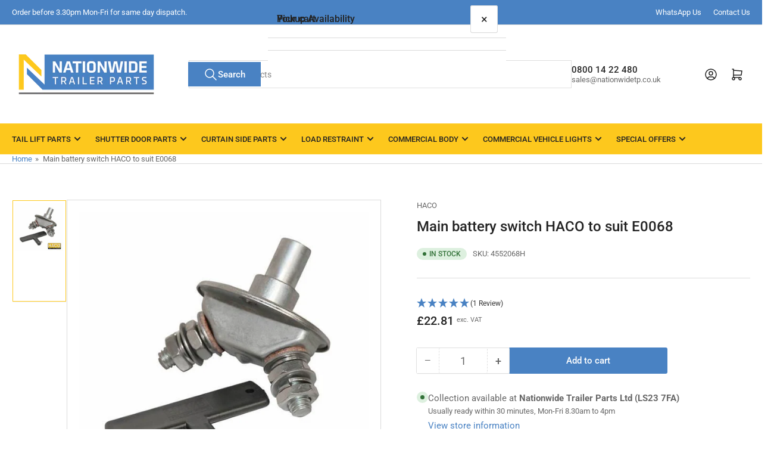

--- FILE ---
content_type: text/html; charset=utf-8
request_url: https://www.nationwide-trailer-parts.co.uk/variants/1202079489/?section_id=pickup-availability
body_size: 491
content:
<div id="shopify-section-pickup-availability" class="shopify-section">
<pickup-availability-preview class="pickup-availability-preview"><span class="status-dot status-dot-success"></span><div class="pickup-availability-info"><p class="pickup-availability-title">
          Collection available at <span class="pickup-availability-title-location">Nationwide Trailer Parts Ltd (LS23 7FA)</span>
        </p>
        <p class="pickup-availability-time">Usually ready within 30 minutes, Mon-Fri 8.30am to 4pm</p>
        <drawer-toggle for="PickupAvailabilityDrawer" tabindex="-1">
          <button
            id="ShowPickupAvailabilityDrawer"
            class="pickup-availability-button button-text-link"
            aria-haspopup="dialog"
          >View store information
</button>
        </drawer-toggle></div>
  </pickup-availability-preview>

  <pickup-availability-drawer
    id="PickupAvailabilityDrawer"
    role="dialog"
    aria-modal="true"
    aria-labelledby="PickupAvailabilityHeading"
    body-class="pickup-availability-drawer-open"
    data-event-prefix="pickup-availability-drawer"
  >
    <div class="pickup-availability-drawer drawer">
      <div class="drawer-inner">
        <div class="pickup-availability-drawer-header drawer-header" tabindex="-1">
          <h4 class="h5">Pickup Availability</h4>
          <drawer-toggle for="PickupAvailabilityDrawer" tabindex="-1">
            <button
              type="button"
              class="button button-tertiary button-drawer-header-dismiss pickup-availability-drawer-button"
              aria-label="Close"
            >
              &times;
            </button>
          </drawer-toggle>
        </div>

        <div class="drawer-content">
          <div class="drawer-content-inner">
            <h3 class="h5" id="PickupAvailabilityHeading">
              Main battery switch HACO to suit E0068
            </h3><ul
              class="pickup-availability-list list-unstyled"
              role="list"
              data-store-availability-drawer-content
            ><li class="pickup-availability-list-item"><span class="status-dot status-dot-success"></span><div class="pickup-availability-list-item-content">
                    <h3 class="pickup-availability-list-item-title">
                      Nationwide Trailer Parts Ltd
                    </h3>

                    <p class="pickup-availability-preview">Collection available,
                        usually ready within 30 minutes, mon-fri 8.30am to 4pm
</p><address class="pickup-availability-address">
                      <p>Unit 7 Ash Way<br>Thorp Arch Estate<br>Wetherby, LS23 7FA .<br>United Kingdom</p>
<p>+441977285660</p></address>
                  </div>
                </li></ul>
          </div>
        </div>
      </div>
    </div>
  </pickup-availability-drawer></div>

--- FILE ---
content_type: text/html; charset=UTF-8
request_url: https://api.reviews.io/json-ld/company/snippet?store=www.nationwide-trailer-parts.co.uk-0715&url=https://www.nationwide-trailer-parts.co.uk/products/4552068h
body_size: -27
content:
{

	"@context" : "http://schema.org",
	"@type" :"WebPage",
	"publisher": {
		"@type" : "Organization",
		"image" : "https://d19ayerf5ehaab.cloudfront.net/assets/store-514093/514093-logo-1667987664.png",
		"name" : "Nationwide Trailer Parts Limited"

					,"address":{
			"@type":"PostalAddress",
			"streetAddress":"Unit 7 Ash Way,\nThorp Arch Estate,\nWetherby",
			"addressLocality":"Leeds",
			"postalcode":"LS23 7FA"
		}
		
				,"telephone": "01977 285660"
			}

}


--- FILE ---
content_type: text/css
request_url: https://www.nationwide-trailer-parts.co.uk/cdn/shop/t/94/assets/component-header-mini-cart.css?v=57684006279200988451768934864
body_size: 42
content:
.mini-cart-wrap{z-index:1000;will-change:transform}.header-mini-cart-open .mini-cart-wrap,[dir=rtl] .header-mini-cart-open .mini-cart-wrap{transform:translate(0)}.mini-cart-wrap .form-status{padding:1rem 1.5rem}.mini-cart-content-notice{font-size:calc(var(--font-body-scale) * 1.4rem);position:-webkit-sticky;position:sticky;top:0;background:rgba(var(--color-background));padding:1rem 1.5rem;border-bottom:1px dashed rgba(var(--color-border));z-index:2}.mini-cart-content-notice>*{margin:0}.mini-cart-error:empty{display:none}.mini-cart-recap{display:flex;align-items:center;justify-content:space-between;font-weight:700;color:rgba(var(--color-foreground-alt));margin-bottom:1rem}.loading .mini-cart-recap{pointer-events:none;opacity:.2}.mini-cart-footer{position:relative}.mini-cart-footer>[class^=spinner]{position:absolute;top:1rem;left:calc(50% - 13px);display:none}.loading .mini-cart-footer>[class^=spinner]{display:block}.mini-cart-footer-actions{display:flex;grid-gap:1.5rem;justify-content:space-between}.mini-cart-footer-actions>*{width:50%;flex:auto}.mini-cart-footer-actions>.button{padding-left:1rem;padding-right:1rem;text-align:center}.loading .mini-cart-footer-actions{pointer-events:none;opacity:.2}.mini-cart-message-empty{position:relative;padding:3rem .5rem;text-align:center}.mini-cart-message-empty svg{width:48px;height:48px;color:rgba(var(--color-accent-1))}.mini-cart-item{margin-bottom:3.5rem;display:flex;align-items:flex-start;grid-gap:1.5rem}.mini-cart-item-image-wrap{box-shadow:inset 0 0 0 1px rgba(var(--color-border)),0 2px rgba(var(--color-box-shadow));background-color:rgba(var(--color-background));border-radius:var(--border-radius-base);position:relative;padding:.5rem;flex:none;width:64px}.mini-cart-item-image-wrap:empty{opacity:0;visibility:hidden}.mini-cart-item-heading{font-size:calc(var(--font-heading-scale) * 1.4rem);color:rgba(var(--color-foreground-alt));letter-spacing:normal;margin:0 0 .5rem;font-weight:400}.mini-cart-item-heading a{color:currentColor;text-decoration-color:transparent;transition:text-decoration .18s ease}.mini-cart-item-heading a:hover{text-decoration:underline}.mini-cart-item-info{min-width:0;flex:auto}.mini-cart-item-eyebrow{margin-bottom:.15rem;font-size:calc(var(--font-body-scale) * 1.3rem)}.mini-cart-item-price{font-size:calc(var(--font-body-scale) * 1.4rem);margin-bottom:1.5rem}.mini-cart-unit-price{font-size:calc(var(--font-body-scale) * 1.3rem);margin:-1rem 0 1.5rem}.mini-cart-item-actions{margin-top:1.5rem;display:flex;align-items:center;grid-gap:2rem}.mini-cart-item-actions .quantity-input{height:4rem;width:12rem;flex:none}.mini-cart-item-actions .quantity-input .quantity-input-field{font-size:calc(var(--font-body-scale) * 1.5rem)}.loading .mini-cart-item-actions .quantity-input{opacity:.7;pointer-events:none}.mini-cart-item-actions cart-remove-button{margin-left:auto}.mini-cart-item-remove{font-size:calc(var(--font-body-scale) * 1.4rem)}.mini-cart-variations-list{display:block;font-size:calc(var(--font-body-scale) * 1.3rem)}.mini-cart-variation-option{display:flex}.mini-cart-variation-option dd{margin:0 0 0 .5rem}.mini-cart-item .discounts{display:block;margin:-1.5rem 0 var(--spacing-base-1)}.checkbox-cart-policy-consent{margin:1rem 0 2rem;font-size:calc(var(--font-body-scale) * 1.4rem)}.checkbox-cart-policy-consent [type=checkbox]{margin-top:.1rem}.loading .checkbox-cart-policy-consent{opacity:.2}
/*# sourceMappingURL=/cdn/shop/t/94/assets/component-header-mini-cart.css.map?v=57684006279200988451768934864 */


--- FILE ---
content_type: text/javascript
request_url: https://cdn.shopify.com/extensions/019be9e8-7389-72d2-90ad-753cce315171/consentmo-gdpr-595/assets/consentmo_tcf.js
body_size: 12699
content:
"use strict";(self.webpackJsonpConsentmo=self.webpackJsonpConsentmo||[]).push([[934],{425:(t,e,r)=>{r.r(e),r.d(e,{default:()=>m});var n=r(9035),o=r(1701);const i={"csm-tcf-cookiebar":"zxNpD3fjQNhiDjXP4vzD","csm-tcf-banner-wrapper":"yqMlvKLD8Dn9Hz2ce8Hy","csm-tcf-banner-wrapper-banner":"IAnSVZQIh1bbLntWLADw","csm-tcf-button-container":"ZjoS0uVWs9Yui5uzh4kB","csm-tcf-banner-text":"KEcB49Fqn1LNMcO0lweU","csm-tcf-banner-footer":"AUOkpRXGZpQDPi1zzmqg","csm-blocked-content":"Xx7EmMrvR66ON0sYCjeO","csm-tcf-popup-main-body-text":"OpOS58Z5X0zhRlvxKB4F","csm-tcf-banner-wrapper-dialog":"DjvxD5DOJplyiJIFTwiz","csm-tcf-banner-wrapper-box":"abKdWvoF8h7qlGx_4gBH"};var a=r(9118),c=r(8033),u=r(9262),s=r(2201),l=r(828),d=r(5623),f=r(4516);function v(t){return v="function"==typeof Symbol&&"symbol"==typeof Symbol.iterator?function(t){return typeof t}:function(t){return t&&"function"==typeof Symbol&&t.constructor===Symbol&&t!==Symbol.prototype?"symbol":typeof t},v(t)}var p=(0,n.vs)('<div><div aria-live=polite aria-label="cookie bar"aria-describedby=cookieconsent-desc role=dialog data-csm-data-container=true><div><p id=cookieconsent-desc></p><div><div>');function h(t,e,r){return(e=function(t){var e=function(t,e){if("object"!==v(t)||null===t)return t;var r=t[Symbol.toPrimitive];if(void 0!==r){var n=r.call(t,e||"default");if("object"!==v(n))return n;throw new TypeError("@@toPrimitive must return a primitive value.")}return("string"===e?String:Number)(t)}(t,"string");return"symbol"===v(e)?e:String(e)}(e))in t?Object.defineProperty(t,e,{value:r,enumerable:!0,configurable:!0,writable:!0}):t[e]=r,t}function g(t,e){var r="undefined"!=typeof Symbol&&t[Symbol.iterator]||t["@@iterator"];if(!r){if(Array.isArray(t)||(r=function(t,e){if(!t)return;if("string"==typeof t)return y(t,e);var r=Object.prototype.toString.call(t).slice(8,-1);"Object"===r&&t.constructor&&(r=t.constructor.name);if("Map"===r||"Set"===r)return Array.from(t);if("Arguments"===r||/^(?:Ui|I)nt(?:8|16|32)(?:Clamped)?Array$/.test(r))return y(t,e)}(t))||e&&t&&"number"==typeof t.length){r&&(t=r);var n=0,o=function(){};return{s:o,n:function(){return n>=t.length?{done:!0}:{done:!1,value:t[n++]}},e:function(t){throw t},f:o}}throw new TypeError("Invalid attempt to iterate non-iterable instance.\nIn order to be iterable, non-array objects must have a [Symbol.iterator]() method.")}var i,a=!0,c=!1;return{s:function(){r=r.call(t)},n:function(){var t=r.next();return a=t.done,t},e:function(t){c=!0,i=t},f:function(){try{a||null==r.return||r.return()}finally{if(c)throw i}}}}function y(t,e){(null==e||e>t.length)&&(e=t.length);for(var r=0,n=new Array(e);r<e;r++)n[r]=t[r];return n}const m=function(t){var e=(0,o.To)((function(){return(0,c.JK)(c.Ay.multilingual_detection_method,c.Ay.multilingual_enabled,c.Ay.predefined_translation_lang)})),r=(0,o.To)((function(){return(0,u.r)(e())})),v={"--csm-tcf-background-color":c.Ay.banner_background,"--color":c.Ay.banner_text_color,"--opacity":.01*c.Ay.opacity,"--button-background-color":c.Ay.button_color,"--button-text-color":c.Ay.button_text_color,"--button-color":c.Ay.button_color,"--button-color-hover":(0,a.Ay)(c.Ay.button_color),"--button-border-radius":null!==c.Ay&&void 0!==c.Ay&&c.Ay.border_radius?c.Ay.border_radius+"px":"3px"};(0,o.Rc)((function(){setTimeout((function(){if(null!=window.navigator.brave&&"isBrave"===window.navigator.brave.isBrave.name&&void 0===window.Shopify.customerPrivacy){var t=(0,f.d)();t.querySelectorAll(".cookieconsent-wrapper").forEach((function(t){return t.classList.remove("cookieconsent-wrapper")})),t.querySelectorAll(".cc-banner").forEach((function(t){return t.classList.remove("cc-banner")})),t.querySelectorAll(".cc-floating").forEach((function(t){return t.classList.remove("cc-floating")}))}}),1e3),((0,f.d)().querySelectorAll(".open-vendors")||[]).forEach((function(e){e.addEventListener("click",(function(e){e.preventDefault(),t.setOpenPreferences(!0),t.setVendorsOpened(!0)}))}))}));var y,m,b,w,_,x,C=(0,o.To)((function(){var t=[],e=null===c.Ay||void 0===c.Ay?void 0:c.Ay.tcf_gvl;if("string"==typeof e)try{t=JSON.parse(e)}catch(t){console.error(t)}else Array.isArray(e)&&(t=e);return t.length>0&&window.gvl.narrowVendorsTo(t),Object.values(window.tcModel.gvl.vendors).length}));return y=p(),m=y.firstChild,b=m.firstChild,w=b.firstChild,_=w.nextSibling,x=_.firstChild,(0,n.Yr)(_,(0,o.a0)(l.A,{get show(){return"1"===c.Ay.powered_by_consentmo},get bannerBackground(){return c.Ay.banner_background},link:"https://www.consentmo.com/?utm_source=powered_by_consentmo&utm_medium=dialog"}),x),(0,n.Yr)(x,(0,o.a0)(o.a,{get each(){return c.Ay.button_selection.split(",").reverse()},fallback:null,children:function(e){switch(e){case"p":return(0,o.a0)(s.A,{id:"csm-button-preferences",get ariaLabel(){return c.af.preferences},get type(){return d.D.PREFERENCES},onClick:function(){return t.setOpenPreferences(!0)},get children(){return c.af.preferences}});case"r":return(0,o.a0)(s.A,{id:"csm-button-reject-all",get ariaLabel(){return c.af.reject},get type(){return d.D.REJECT},onClick:function(){return t.handleInteraction("deny")},get children(){return c.af.reject}});case"a":return(0,o.a0)(s.A,{id:"csm-button-accept-all",get ariaLabel(){return c.af.accept},get type(){return d.D.ACCEPT},onClick:function(){return t.handleInteraction("accept_all")},get children(){return c.af.accept}});default:return null}}})),(0,o.gb)((function(t){var e=i["csm-blocked-content"],o=c.Ay.overlay_color&&"#00000000"!==c.Ay.overlay_color?c.Ay.overlay_color:"rgba(0, 0, 0, 0.6)",a=h(h(h(h({},i["csm-tcf-banner-wrapper"],!0),i["csm-tcf-banner-wrapper-".concat(c.Ay.bar_type)],!0),"csm-tcf-banner-wrapper",!0),"is-rtl",r().isRTL),u=r().direction,s=v,l=h(h(h(h({},i["csm-tcf-cookiebar"],!0),"cookieconsent-wrapper",!0),"isense-cookieconsent-wrapper",!0),"has-box-shadow",c.Ay.has_box_shadow),d=i["csm-tcf-popup-main-body-text"],f=function(t,e){var r,n=t,o=g(e);try{for(o.s();!(r=o.n()).done;){var i=r.value;n=n.replace("{".concat(i.name,"}"),i.value)}}catch(t){o.e(t)}finally{o.f()}return n}(c.af.advertising_services_listed,[{name:"vendor_count",value:C().toString()},{name:"action",value:"props.setOpenPreferences(true)"}]),p=i["csm-tcf-banner-footer"],A=i["csm-tcf-button-container"];return e!==t.e&&(0,n.s7)(y,t.e=e),o!==t.t&&(null!=(t.t=o)?y.style.setProperty("--csm-cc-backdrop-background",o):y.style.removeProperty("--csm-cc-backdrop-background")),t.a=(0,n.pP)(m,a,t.a),u!==t.o&&(0,n.Bq)(m,"dir",t.o=u),t.i=(0,n.iF)(m,s,t.i),t.n=(0,n.pP)(b,l,t.n),d!==t.s&&(0,n.s7)(w,t.s=d),f!==t.h&&(w.innerHTML=t.h=f),p!==t.r&&(0,n.s7)(_,t.r=p),A!==t.d&&(0,n.s7)(x,t.d=A),t}),{e:void 0,t:void 0,a:void 0,o:void 0,i:void 0,n:void 0,s:void 0,h:void 0,r:void 0,d:void 0}),y}},6155:(t,e,r)=>{r.r(e),r.d(e,{default:()=>Lt});var n=r(9035),o=r(1701);const i={"csm-tcf-wrapper":"qpXsFy5VYt106gHx5Kbr","csm-tcf-popup":"Q8HklPx6tn2iZlPUTA7J","csm-tcf-popup-title":"KPxllK8YENIsxD2jOCrJ","csm-tcf-popup-title-text":"Uyv7TLBbdgIJkE3AUltJ","csm-tcf-popup-main-body-text":"yi4PiMSv34TMN1C7jr4z","csm-tcf-divider":"RoCZx4fetF3sgqGofYcX","csm-tcf-popup-main-body":"GOSM_HTkoCPQqiVlCj_g","csm-tcf-fader":"Hp657CJq3XmvxOvGkth4","csm-tcf-fader-hidden":"gUGMdr6znAKa8xQiIteI","csm-tcf-close-icon":"iw2DN5rL9_seD4Rla1WR","csm-tcf-button-container":"LRYu2Zvb2uQvkbCtbnTA","csm-tcf-popup-footer":"uKE4kOcnQDJBur6nMue_","csm-gvl-section-title-container":"gIFFvvLk6oB4g2WxMAtF","csm-gvl-section-title-text":"f3OdXtoke1troqvDo9GI","csm-gvl-section-title":"Q9x8B6FvDPq_wCRVqbK3","information-table-wrapper":"w1dwV4sAzBKY0s9vtlOD","csm-gvl-section-always-active":"QazhJfK9tCbDVog5Io9v","csm-gvl-section-examples":"z6yvaoiLuOzgGoY3QWSO","csm-gvl-section-body":"tLFZZSbLsCWolOeYYrwn","csm-gvl-section-description":"Mo0oKOkNbhGI8yq_VaQF","csm-gvl-section-examples-list":"qO4gA78gQpr6uX0jbuvA","csm-gvl-category-label":"Kd6i7K4VZnNR_zOIAWO1","csm-gvl-category-header":"_DxMTQYIkN5W4MZXyW6P","csm-gvl-category-label-text":"fp1T3TjiW3MUacJYXUFN","csm-gvl-category-description":"KPkU0dVt2yWaotdOp8bN","csm-gvl-category-description-text":"Vbfy4bK03PyxGEATQ6rE","gvl-section-container":"tSgmKv3UiAR51xdFRFqr","gvl-section":"BOMWflQIIsLNTHH02Jyi","csm-tcf-vendor-list":"VctOwW7CbTxX6jyb5QOw","vendor-link-container":"n89KHpGNMIjuSN7tzMXC","vendor-link":"uDprzhaS89dNCPXge4Xi","vendors-container":"h4ia4WK5Ywtewm6FTsXt","vendor-info":"T4XrH5QZJpKGFCVwwSK7","vendor-title":"tKsb87BsYJo9gpFiEoBq","vendor-title-h3":"rZuaN5rnIi_XKNVCdHwn","vendor-switchers-wrapper":"HQGyYNfgBG4OR_hompD5","vendor-switchers":"tVxOREIYnwHhh2p0uhf_","vendor-switchers-label":"Ce01YOZmI2IE1O8A5hk0","vendor-subtitle":"nlvzyfucsKtGe9acXgvL","vendor-section":"wzJgD00r__fjJmna2p8t","cc-link":"eCM9mZ6QOXo5eYYSUYi0","purpose-consents-container":"kCNPs1KvXrOnH151auuV","purpose-switcher-container":"mPB0NsA5FMyuQTj9UdHk","purpose-switcher-label":"u7nch9CmlHLNHuIuKOE2"};var a=r(8033),c=r(3854),u=r(1040),s=r.n(u),l=r(3012),d=(0,n.vs)('<svg xmlns=http://www.w3.org/2000/svg width=12 height=12 fill=currentColor class="bi bi-chevron-right"viewBox="0 0 16 16"data-role=expand-icon><path fill-rule=evenodd d="M4.646 1.646a.5.5 0 0 1 .708 0l6 6a.5.5 0 0 1 0 .708l-6 6a.5.5 0 0 1-.708-.708L10.293 8 4.646 2.354a.5.5 0 0 1 0-.708">');const f=function(t){return e=d(),(0,o.gb)((function(r){return null!=(r=t.expand?"rotate(-90deg)":"rotate(90deg)")?e.style.setProperty("transform",r):e.style.removeProperty("transform")})),e;var e};var v=(0,n.vs)("<div><div><span><div> "),p=(0,n.vs)("<div><div>Always active"),h=(0,n.vs)("<div>"),g=(0,n.vs)("<div><div><div> </div><div></div>"),y=(0,n.vs)("<div><div></div><ul>"),m=(0,n.vs)("<li>"),b=(0,n.vs)("<div><div><div>"),w=(0,n.vs)("<div><div>");function _(t,e){return function(t){if(Array.isArray(t))return t}(t)||function(t,e){var r=null==t?null:"undefined"!=typeof Symbol&&t[Symbol.iterator]||t["@@iterator"];if(null!=r){var n,o,i,a,c=[],u=!0,s=!1;try{if(i=(r=r.call(t)).next,0===e){if(Object(r)!==r)return;u=!1}else for(;!(u=(n=i.call(r)).done)&&(c.push(n.value),c.length!==e);u=!0);}catch(t){s=!0,o=t}finally{try{if(!u&&null!=r.return&&(a=r.return(),Object(a)!==a))return}finally{if(s)throw o}}return c}}(t,e)||function(t,e){if(!t)return;if("string"==typeof t)return x(t,e);var r=Object.prototype.toString.call(t).slice(8,-1);"Object"===r&&t.constructor&&(r=t.constructor.name);if("Map"===r||"Set"===r)return Array.from(t);if("Arguments"===r||/^(?:Ui|I)nt(?:8|16|32)(?:Clamped)?Array$/.test(r))return x(t,e)}(t,e)||function(){throw new TypeError("Invalid attempt to destructure non-iterable instance.\nIn order to be iterable, non-array objects must have a [Symbol.iterator]() method.")}()}function x(t,e){(null==e||e>t.length)&&(e=t.length);for(var r=0,n=new Array(e);r<e;r++)n[r]=t[r];return n}const C=function(t){var e=_((0,o.n5)(!1),2),r=e[0],c=e[1],u=_((0,o.n5)(!1),2),s=u[0],d=u[1],x=_((0,o.n5)(0),2),C=x[0],A=x[1],O="";1==t.sectionId&&(O="purposeConsents"),2==t.sectionId&&(O="features"),3==t.sectionId&&(O="specialFeatureOptins"),4==t.sectionId&&(O="stacks"),5==t.sectionId&&(O="specialPurposes"),(0,o.EH)((function(){if("purposeConsents"===O&&t.purposeConsents){t.purposeConsents;A((function(t){return t+1}))}else if("specialFeatureOptins"===O&&t.specialFeatureOptins){t.specialFeatureOptins;A((function(t){return t+1}))}else if("stacks"===O&&t.stacksInfo){t.stacksInfo;A((function(t){return t+1}))}}));var k,S,L,j,E,I,T,Y,P,M,F=function(e){C();var r=t[O];return!(!r||!r.set_)&&r.set_.has(e)};(0,o.To)((function(){return C(),t[O]&&t[O].set_}));return I=v(),T=I.firstChild,Y=T.firstChild,P=Y.firstChild,M=P.firstChild,Y.$$click=function(){return c(!r())},(0,n.Yr)(P,(function(){return t.title}),M),(0,n.Yr)(P,(function(){return"("+t.data.length+")"}),null),(0,n.Yr)(Y,(0,o.a0)(f,{get expand(){return r()}}),null),(0,n.Yr)(T,(k=(0,o.To)((function(){return!(void 0===t[O]||"function"!=typeof t.handleConsentGroups&&"function"!=typeof t.handleConsentGroupsStacks)})),function(){return k()&&(0,o.a0)(l.A,{get title(){return t.title},id:"gvl-section-"+O,disabled:!1,get checked(){return s()},checkCategory:function(e){return function(e){var r;d(e),null===(r=t.data)||void 0===r||r.forEach((function(r){var n,o;"stacks"==O?null==t||null===(n=t.handleConsentGroupsStacks)||void 0===n||n.call(t,e,r.purposes,r.specialFeatures):null===(o=t.handleConsentGroups)||void 0===o||o.call(t,e,r.id,t.sectionId)})),setTimeout((function(){return A((function(t){return t+1}))}),0)}(e)}})}),null),(0,n.Yr)(T,"specialPurposes"===O&&(S=p(),(0,o.gb)((function(){return(0,n.s7)(S,i["csm-gvl-section-always-active"])})),S),null),(0,n.Yr)(I,(L=(0,o.To)((function(){return!!r()})),function(){return L()&&(t=h(),(0,o.gb)((function(){return(0,n.s7)(t,i["csm-tcf-divider"])})),t);var t}),null),(0,n.Yr)(I,(j=(0,o.To)((function(){return!!r()})),function(){var e;return j()&&(null===(e=t.data)||void 0===e?void 0:e.map((function(e){var r,c,u,s,d,f,v,p,_,x,C,k=t.vendorsCount?"("+(Array.isArray(t.vendorsCount[e.id])?t.vendorsCount[e.id].length:t.vendorsCount[e.id])+" "+a.af.vendors+")":"";return[(v=g(),p=v.firstChild,_=p.firstChild,x=_.firstChild,C=_.nextSibling,(0,n.Yr)(_,(function(){return e.name}),x),(0,n.Yr)(_,k,null),(0,n.Yr)(C,(function(){return e.description})),(0,n.Yr)(p,(c=(0,o.To)((function(){return!(!e.illustrations||0==e.illustrations.length)})),function(){return c()&&(t=y(),r=t.firstChild,u=r.nextSibling,(0,n.Yr)(r,(function(){return a.af.examples})),(0,n.Yr)(u,(function(){return e.illustrations.map((function(t){return e=m(),(0,n.Yr)(e,t),e;var e}))})),(0,o.gb)((function(e){var o=i["csm-gvl-section-examples"],a=i["csm-gvl-section-title-text"],c=i["csm-gvl-section-examples-list"];return o!==e.e&&(0,n.s7)(t,e.e=o),a!==e.t&&(0,n.s7)(r,e.t=a),c!==e.a&&(0,n.s7)(u,e.a=c),e}),{e:void 0,t:void 0,a:void 0}),t);var t,r,u}),null),(0,n.Yr)(v,"stacks"==O&&(0,o.a0)(l.A,{get id(){return"gvl-section-"+O+"-"+e.id},get title(){return e.name},disabled:!1,checked:!1,checkCategory:function(r){var n;null==t||null===(n=t.handleConsentGroupsStacks)||void 0===n||n.call(t,r,e.purposes,e.specialFeatures),setTimeout((function(){return A((function(t){return t+1}))}),0)}}),null),(0,n.Yr)(v,"specialFeatureOptins"==O&&(0,o.a0)(l.A,{get id(){return"gvl-section-"+O+"-"+e.id},get title(){return e.name},disabled:!1,get checked(){return F(e.id)},checkCategory:function(r){var n;null==t||null===(n=t.handleConsentGroups)||void 0===n||n.call(t,r,e.id),setTimeout((function(){return A((function(t){return t+1}))}),0)}}),null),(0,n.Yr)(v,"purposeConsents"==O&&(s=b(),d=s.firstChild,f=d.firstChild,(0,n.Yr)(f,(function(){return a.af.by_user_consents})),(0,n.Yr)(d,(0,o.a0)(l.A,{get id(){return"gvl-section-"+O+"-"+e.id},get title(){return e.name},disabled:!1,get checked(){return F(e.id)},checkCategory:function(r){var n;null==t||null===(n=t.handleConsentGroups)||void 0===n||n.call(t,r,e.id,1),setTimeout((function(){return A((function(t){return t+1}))}),0)}}),null),(0,n.Yr)(s,(u=(0,o.To)((function(){return!(1==e.id||3==e.id||4==e.id||5==e.id||6==e.id)})),function(){return u()&&(r=w(),c=r.firstChild,(0,n.Yr)(c,(function(){return a.af.by_legitimate_interest})),(0,n.Yr)(r,(0,o.a0)(l.A,{get title(){return e.name},get id(){return"gvl-section-legitime-"+O+"-"+e.id},disabled:!1,get checked(){return(0,o.To)((function(){return!(!t.purposeLegitimateInterests||!t.purposeLegitimateInterests.set_)}))()&&t.purposeLegitimateInterests.set_.has(e.id)},checkCategory:function(r){var n;null==t||null===(n=t.handleConsentGroups)||void 0===n||n.call(t,r,e.id,4),setTimeout((function(){return A((function(t){return t+1}))}),0)}}),null),(0,o.gb)((function(t){var e=i["purpose-switcher-container"],o=i["purpose-switcher-label"];return e!==t.e&&(0,n.s7)(r,t.e=e),o!==t.t&&(0,n.s7)(c,t.t=o),t}),{e:void 0,t:void 0}),r);var r,c}),null),(0,o.gb)((function(t){var e=i["purpose-consents-container"],r=i["purpose-switcher-container"],o=i["purpose-switcher-label"];return e!==t.e&&(0,n.s7)(s,t.e=e),r!==t.t&&(0,n.s7)(d,t.t=r),o!==t.a&&(0,n.s7)(f,t.a=o),t}),{e:void 0,t:void 0,a:void 0}),s),null),(0,o.gb)((function(t){var e=i["gvl-section-container"],r=i["csm-gvl-section-body"],o=i["csm-gvl-section-title"],a=i["csm-gvl-section-description"];return e!==t.e&&(0,n.s7)(v,t.e=e),r!==t.t&&(0,n.s7)(p,t.t=r),o!==t.a&&(0,n.s7)(_,t.a=o),a!==t.o&&(0,n.s7)(C,t.o=a),t}),{e:void 0,t:void 0,a:void 0,o:void 0}),v),(r=h(),(0,o.gb)((function(){return(0,n.s7)(r,"".concat(i["csm-tcf-divider"]," ").concat(i["csm-gvl-section-divider"]))})),r)]})))}),null),(0,n.Yr)(I,(E=(0,o.To)((function(){return!r()})),function(){return E()&&(t=h(),(0,o.gb)((function(){return(0,n.s7)(t,i["csm-tcf-divider"])})),t);var t}),null),(0,o.gb)((function(t){var e=i["csm-gvl-section-wrapper"],r=i["csm-gvl-section-title"],o=i["csm-gvl-section-title-container"],a=i["csm-gvl-section-title-text"];return e!==t.e&&(0,n.s7)(I,t.e=e),r!==t.t&&(0,n.s7)(T,t.t=r),o!==t.a&&(0,n.s7)(Y,t.a=o),a!==t.o&&(0,n.s7)(P,t.o=a),t}),{e:void 0,t:void 0,a:void 0,o:void 0}),I};(0,n.z_)(["click"]);var A=(0,n.vs)("<div><div><span><div role=heading aria-level=2></div></span></div><div><div>"),O=(0,n.vs)("<div>");function k(t,e){return function(t){if(Array.isArray(t))return t}(t)||function(t,e){var r=null==t?null:"undefined"!=typeof Symbol&&t[Symbol.iterator]||t["@@iterator"];if(null!=r){var n,o,i,a,c=[],u=!0,s=!1;try{if(i=(r=r.call(t)).next,0===e){if(Object(r)!==r)return;u=!1}else for(;!(u=(n=i.call(r)).done)&&(c.push(n.value),c.length!==e);u=!0);}catch(t){s=!0,o=t}finally{try{if(!u&&null!=r.return&&(a=r.return(),Object(a)!==a))return}finally{if(s)throw o}}return c}}(t,e)||function(t,e){if(!t)return;if("string"==typeof t)return S(t,e);var r=Object.prototype.toString.call(t).slice(8,-1);"Object"===r&&t.constructor&&(r=t.constructor.name);if("Map"===r||"Set"===r)return Array.from(t);if("Arguments"===r||/^(?:Ui|I)nt(?:8|16|32)(?:Clamped)?Array$/.test(r))return S(t,e)}(t,e)||function(){throw new TypeError("Invalid attempt to destructure non-iterable instance.\nIn order to be iterable, non-array objects must have a [Symbol.iterator]() method.")}()}function S(t,e){(null==e||e>t.length)&&(e=t.length);for(var r=0,n=new Array(e);r<e;r++)n[r]=t[r];return n}const L=function(t){var e,r,a,c,u,s,l,d,v=k((0,o.n5)(!1),2),p=v[0],h=v[1];return a=A(),c=a.firstChild,u=c.firstChild,s=u.firstChild,l=c.nextSibling,d=l.firstChild,u.$$click=function(){return h(!p())},(0,n.Yr)(s,(function(){return t.title})),(0,n.Yr)(u,(0,o.a0)(f,{get expand(){return p()}}),null),(0,n.Yr)(d,(function(){return t.description})),(0,n.Yr)(a,(e=(0,o.To)((function(){return!!p()})),function(){return e()&&(r=O(),(0,n.Yr)(r,(function(){return t.children})),(0,o.gb)((function(){return(0,n.s7)(r,i["csm-gvl-category-content"])})),r);var r}),null),(0,n.Yr)(a,(r=(0,o.To)((function(){return!(p()||t.isLastCategory)})),function(){return r()&&(t=O(),(0,o.gb)((function(){return(0,n.s7)(t,i["csm-tcf-divider"])})),t);var t}),null),(0,o.gb)((function(e){var r=i["csm-gvl-category"],o=t.style,f=i["csm-gvl-category-header"],v=i["csm-gvl-category-label"],p=i["csm-gvl-category-label-text"],h=i["csm-gvl-category-description"],g=i["csm-gvl-category-description-text"];return r!==e.e&&(0,n.s7)(a,e.e=r),e.t=(0,n.iF)(a,o,e.t),f!==e.a&&(0,n.s7)(c,e.a=f),v!==e.o&&(0,n.s7)(u,e.o=v),p!==e.i&&(0,n.s7)(s,e.i=p),h!==e.n&&(0,n.s7)(l,e.n=h),g!==e.s&&(0,n.s7)(d,e.s=g),e}),{e:void 0,t:void 0,a:void 0,o:void 0,i:void 0,n:void 0,s:void 0}),a};(0,n.z_)(["click"]);var j=r(3334),E=r(5046),I=(0,n.vs)("<div><div></div><div>No information present. Contact vendor directly for more information."),T=(0,n.vs)("<div><div role=heading aria-level=2></div><table border=1><thead><tr></tr></thead><tbody>"),Y=(0,n.vs)("<th>"),P=(0,n.vs)("<tr>"),M=(0,n.vs)("<td>");const F=function(t){var e,r,c=t.data[0];if(void 0===t.data[0])return e=I(),r=e.firstChild,(0,n.Yr)(r,(function(){return t.title})),(0,o.gb)((function(t){var o=i["information-table-wrapper"],a=i["csm-gvl-section-title-text"];return o!==t.e&&(0,n.s7)(e,t.e=o),a!==t.t&&(0,n.s7)(r,t.t=a),t}),{e:void 0,t:void 0}),e;var u,s,l,d,f,v=Object.keys(c),p=v.map((function(t){return a.af[t.toLowerCase()]||t}));return u=T(),s=u.firstChild,l=s.nextSibling.firstChild,d=l.firstChild,f=l.nextSibling,(0,n.Yr)(s,(function(){return t.title})),(0,n.Yr)(d,(function(){return p.map((function(t){return e=Y(),(0,n.Yr)(e,(function(){return t.charAt(0).toUpperCase()+t.slice(1)})),e;var e}))})),(0,n.Yr)(f,(function(){return t.data.map((function(t){return e=P(),(0,n.Yr)(e,(function(){return v.map((function(e){return r=M(),(0,n.Yr)(r,(function(){return t[e]})),r;var r}))})),e;var e}))})),(0,o.gb)((function(t){var e=i["information-table-wrapper"],r=i["csm-gvl-section-title-text"];return e!==t.e&&(0,n.s7)(u,t.e=e),r!==t.t&&(0,n.s7)(s,t.t=r),t}),{e:void 0,t:void 0}),u};var D=(0,n.vs)("<div><b></b><small>");const N=function(t){return(0,o.a0)(o.wv,{get when(){return t.show},get children(){var e=D(),r=e.firstChild,a=r.nextSibling;return(0,n.Yr)(r,(function(){return t.title})),(0,n.Yr)(a,(function(){return t.desc})),(0,o.gb)((function(t){var o=i["vendor-section"],a=i["vendor-subtitle"];return o!==t.e&&(0,n.s7)(e,t.e=o),a!==t.t&&(0,n.s7)(r,t.t=a),t}),{e:void 0,t:void 0}),e}})};function G(t){return G="function"==typeof Symbol&&"symbol"==typeof Symbol.iterator?function(t){return typeof t}:function(t){return t&&"function"==typeof Symbol&&t.constructor===Symbol&&t!==Symbol.prototype?"symbol":typeof t},G(t)}var V=["id"],R=(0,n.vs)("<ul><li>"),K=(0,n.vs)("<div><div><div><h3></h3><div><div><p></p></div><div></div></div></div></div><hr>"),H=(0,n.vs)("<p>"),B=(0,n.vs)("<div>"),q=(0,n.vs)("<a target=_blank>Privacy Policy (<!>)"),J=(0,n.vs)("<a target=_blank>Legtimiate Interest Claim (<!>)");function z(t,e){if(null==t)return{};var r,n,o=function(t,e){if(null==t)return{};var r,n,o={},i=Object.keys(t);for(n=0;n<i.length;n++)r=i[n],e.indexOf(r)>=0||(o[r]=t[r]);return o}(t,e);if(Object.getOwnPropertySymbols){var i=Object.getOwnPropertySymbols(t);for(n=0;n<i.length;n++)r=i[n],e.indexOf(r)>=0||Object.prototype.propertyIsEnumerable.call(t,r)&&(o[r]=t[r])}return o}function U(){/*! regenerator-runtime -- Copyright (c) 2014-present, Facebook, Inc. -- license (MIT): https://github.com/facebook/regenerator/blob/main/LICENSE */U=function(){return e};var t,e={},r=Object.prototype,n=r.hasOwnProperty,o=Object.defineProperty||function(t,e,r){t[e]=r.value},i="function"==typeof Symbol?Symbol:{},a=i.iterator||"@@iterator",c=i.asyncIterator||"@@asyncIterator",u=i.toStringTag||"@@toStringTag";function s(t,e,r){return Object.defineProperty(t,e,{value:r,enumerable:!0,configurable:!0,writable:!0}),t[e]}try{s({},"")}catch(t){s=function(t,e,r){return t[e]=r}}function l(t,e,r,n){var i=e&&e.prototype instanceof y?e:y,a=Object.create(i.prototype),c=new E(n||[]);return o(a,"_invoke",{value:k(t,r,c)}),a}function d(t,e,r){try{return{type:"normal",arg:t.call(e,r)}}catch(t){return{type:"throw",arg:t}}}e.wrap=l;var f="suspendedStart",v="suspendedYield",p="executing",h="completed",g={};function y(){}function m(){}function b(){}var w={};s(w,a,(function(){return this}));var _=Object.getPrototypeOf,x=_&&_(_(I([])));x&&x!==r&&n.call(x,a)&&(w=x);var C=b.prototype=y.prototype=Object.create(w);function A(t){["next","throw","return"].forEach((function(e){s(t,e,(function(t){return this._invoke(e,t)}))}))}function O(t,e){function r(o,i,a,c){var u=d(t[o],t,i);if("throw"!==u.type){var s=u.arg,l=s.value;return l&&"object"==G(l)&&n.call(l,"__await")?e.resolve(l.__await).then((function(t){r("next",t,a,c)}),(function(t){r("throw",t,a,c)})):e.resolve(l).then((function(t){s.value=t,a(s)}),(function(t){return r("throw",t,a,c)}))}c(u.arg)}var i;o(this,"_invoke",{value:function(t,n){function o(){return new e((function(e,o){r(t,n,e,o)}))}return i=i?i.then(o,o):o()}})}function k(e,r,n){var o=f;return function(i,a){if(o===p)throw new Error("Generator is already running");if(o===h){if("throw"===i)throw a;return{value:t,done:!0}}for(n.method=i,n.arg=a;;){var c=n.delegate;if(c){var u=S(c,n);if(u){if(u===g)continue;return u}}if("next"===n.method)n.sent=n._sent=n.arg;else if("throw"===n.method){if(o===f)throw o=h,n.arg;n.dispatchException(n.arg)}else"return"===n.method&&n.abrupt("return",n.arg);o=p;var s=d(e,r,n);if("normal"===s.type){if(o=n.done?h:v,s.arg===g)continue;return{value:s.arg,done:n.done}}"throw"===s.type&&(o=h,n.method="throw",n.arg=s.arg)}}}function S(e,r){var n=r.method,o=e.iterator[n];if(o===t)return r.delegate=null,"throw"===n&&e.iterator.return&&(r.method="return",r.arg=t,S(e,r),"throw"===r.method)||"return"!==n&&(r.method="throw",r.arg=new TypeError("The iterator does not provide a '"+n+"' method")),g;var i=d(o,e.iterator,r.arg);if("throw"===i.type)return r.method="throw",r.arg=i.arg,r.delegate=null,g;var a=i.arg;return a?a.done?(r[e.resultName]=a.value,r.next=e.nextLoc,"return"!==r.method&&(r.method="next",r.arg=t),r.delegate=null,g):a:(r.method="throw",r.arg=new TypeError("iterator result is not an object"),r.delegate=null,g)}function L(t){var e={tryLoc:t[0]};1 in t&&(e.catchLoc=t[1]),2 in t&&(e.finallyLoc=t[2],e.afterLoc=t[3]),this.tryEntries.push(e)}function j(t){var e=t.completion||{};e.type="normal",delete e.arg,t.completion=e}function E(t){this.tryEntries=[{tryLoc:"root"}],t.forEach(L,this),this.reset(!0)}function I(e){if(e||""===e){var r=e[a];if(r)return r.call(e);if("function"==typeof e.next)return e;if(!isNaN(e.length)){var o=-1,i=function r(){for(;++o<e.length;)if(n.call(e,o))return r.value=e[o],r.done=!1,r;return r.value=t,r.done=!0,r};return i.next=i}}throw new TypeError(G(e)+" is not iterable")}return m.prototype=b,o(C,"constructor",{value:b,configurable:!0}),o(b,"constructor",{value:m,configurable:!0}),m.displayName=s(b,u,"GeneratorFunction"),e.isGeneratorFunction=function(t){var e="function"==typeof t&&t.constructor;return!!e&&(e===m||"GeneratorFunction"===(e.displayName||e.name))},e.mark=function(t){return Object.setPrototypeOf?Object.setPrototypeOf(t,b):(t.__proto__=b,s(t,u,"GeneratorFunction")),t.prototype=Object.create(C),t},e.awrap=function(t){return{__await:t}},A(O.prototype),s(O.prototype,c,(function(){return this})),e.AsyncIterator=O,e.async=function(t,r,n,o,i){void 0===i&&(i=Promise);var a=new O(l(t,r,n,o),i);return e.isGeneratorFunction(r)?a:a.next().then((function(t){return t.done?t.value:a.next()}))},A(C),s(C,u,"Generator"),s(C,a,(function(){return this})),s(C,"toString",(function(){return"[object Generator]"})),e.keys=function(t){var e=Object(t),r=[];for(var n in e)r.push(n);return r.reverse(),function t(){for(;r.length;){var n=r.pop();if(n in e)return t.value=n,t.done=!1,t}return t.done=!0,t}},e.values=I,E.prototype={constructor:E,reset:function(e){if(this.prev=0,this.next=0,this.sent=this._sent=t,this.done=!1,this.delegate=null,this.method="next",this.arg=t,this.tryEntries.forEach(j),!e)for(var r in this)"t"===r.charAt(0)&&n.call(this,r)&&!isNaN(+r.slice(1))&&(this[r]=t)},stop:function(){this.done=!0;var t=this.tryEntries[0].completion;if("throw"===t.type)throw t.arg;return this.rval},dispatchException:function(e){if(this.done)throw e;var r=this;function o(n,o){return c.type="throw",c.arg=e,r.next=n,o&&(r.method="next",r.arg=t),!!o}for(var i=this.tryEntries.length-1;i>=0;--i){var a=this.tryEntries[i],c=a.completion;if("root"===a.tryLoc)return o("end");if(a.tryLoc<=this.prev){var u=n.call(a,"catchLoc"),s=n.call(a,"finallyLoc");if(u&&s){if(this.prev<a.catchLoc)return o(a.catchLoc,!0);if(this.prev<a.finallyLoc)return o(a.finallyLoc)}else if(u){if(this.prev<a.catchLoc)return o(a.catchLoc,!0)}else{if(!s)throw new Error("try statement without catch or finally");if(this.prev<a.finallyLoc)return o(a.finallyLoc)}}}},abrupt:function(t,e){for(var r=this.tryEntries.length-1;r>=0;--r){var o=this.tryEntries[r];if(o.tryLoc<=this.prev&&n.call(o,"finallyLoc")&&this.prev<o.finallyLoc){var i=o;break}}i&&("break"===t||"continue"===t)&&i.tryLoc<=e&&e<=i.finallyLoc&&(i=null);var a=i?i.completion:{};return a.type=t,a.arg=e,i?(this.method="next",this.next=i.finallyLoc,g):this.complete(a)},complete:function(t,e){if("throw"===t.type)throw t.arg;return"break"===t.type||"continue"===t.type?this.next=t.arg:"return"===t.type?(this.rval=this.arg=t.arg,this.method="return",this.next="end"):"normal"===t.type&&e&&(this.next=e),g},finish:function(t){for(var e=this.tryEntries.length-1;e>=0;--e){var r=this.tryEntries[e];if(r.finallyLoc===t)return this.complete(r.completion,r.afterLoc),j(r),g}},catch:function(t){for(var e=this.tryEntries.length-1;e>=0;--e){var r=this.tryEntries[e];if(r.tryLoc===t){var n=r.completion;if("throw"===n.type){var o=n.arg;j(r)}return o}}throw new Error("illegal catch attempt")},delegateYield:function(e,r,n){return this.delegate={iterator:I(e),resultName:r,nextLoc:n},"next"===this.method&&(this.arg=t),g}},e}function Q(t,e,r,n,o,i,a){try{var c=t[i](a),u=c.value}catch(t){return void r(t)}c.done?e(u):Promise.resolve(u).then(n,o)}function X(t){return function(){var e=this,r=arguments;return new Promise((function(n,o){var i=t.apply(e,r);function a(t){Q(i,n,o,a,c,"next",t)}function c(t){Q(i,n,o,a,c,"throw",t)}a(void 0)}))}}function W(t,e){return function(t){if(Array.isArray(t))return t}(t)||function(t,e){var r=null==t?null:"undefined"!=typeof Symbol&&t[Symbol.iterator]||t["@@iterator"];if(null!=r){var n,o,i,a,c=[],u=!0,s=!1;try{if(i=(r=r.call(t)).next,0===e){if(Object(r)!==r)return;u=!1}else for(;!(u=(n=i.call(r)).done)&&(c.push(n.value),c.length!==e);u=!0);}catch(t){s=!0,o=t}finally{try{if(!u&&null!=r.return&&(a=r.return(),Object(a)!==a))return}finally{if(s)throw o}}return c}}(t,e)||function(t,e){if(!t)return;if("string"==typeof t)return Z(t,e);var r=Object.prototype.toString.call(t).slice(8,-1);"Object"===r&&t.constructor&&(r=t.constructor.name);if("Map"===r||"Set"===r)return Array.from(t);if("Arguments"===r||/^(?:Ui|I)nt(?:8|16|32)(?:Clamped)?Array$/.test(r))return Z(t,e)}(t,e)||function(){throw new TypeError("Invalid attempt to destructure non-iterable instance.\nIn order to be iterable, non-array objects must have a [Symbol.iterator]() method.")}()}function Z(t,e){(null==e||e>t.length)&&(e=t.length);for(var r=0,n=new Array(e);r<e;r++)n[r]=t[r];return n}const $=function(t){var e=W((0,o.n5)(!1),2),r=e[0],c=e[1],u=W((0,o.n5)({}),2),s=u[0],d=u[1];(0,o.EH)(X(U().mark((function e(){var n,o,i;return U().wrap((function(e){for(;;)switch(e.prev=e.next){case 0:if(r()){e.next=2;break}return e.abrupt("return");case 2:return e.prev=2,e.next=5,fetch(t.vendor.deviceStorageDisclosureUrl);case 5:return n=e.sent,e.next=8,n.json();case 8:o=e.sent,i=o.disclosures.map((function(t){return{Name:t.identifier,Domain:t.domain,Duration:(0,E.A)(t.maxAgeSeconds),Type:t.type}})),d({disclosures:i,domains:o.domains}),e.next=16;break;case 13:e.prev=13,e.t0=e.catch(2),console.log("Failed to fetch cookie table");case 16:case"end":return e.stop()}}),e,null,[[2,13]])}))));var v,p,h,g,y,m,b,w,_,x,C,A,O,k=[{heading:a.af.purposes+":",desc:t.vendor.purposes.map((function(e){return i=R(),a=i.firstChild,(0,n.Yr)(a,(function(){return t.vendorPurposes[e].name}),null),(0,n.Yr)(a,(r=(0,o.To)((function(){return!!Boolean(t.vendor.dataRetention.stdRetention)})),function(){return r()?"- up to "+Math.round(t.vendor.dataRetention.stdRetention/30)+" month(s).":""}),null),i;var r,i,a})),show:0!==t.vendor.purposes.length},{heading:a.af.features+":",desc:t.vendor.features.map((function(e){return[(0,o.To)((function(){return t.vendorFeatures[e].name})),"; "]})),show:0!==t.vendor.features.length},{heading:a.af.special_features+":",desc:t.vendor.specialFeatures.map((function(e){return[(0,o.To)((function(){return t.vendorSpecialFeatures[e].name})),"; "]})),show:0!==t.vendor.specialFeatures.length},{heading:"Legitimate interest purposes:",desc:t.vendor.legIntPurposes.map((function(e){return[(0,o.To)((function(){return t.vendorPurposes[e].name})),"; "]})),show:0!==t.vendor.legIntPurposes.length},{heading:a.af.special_purposes+":",desc:t.vendor.specialPurposes.map((function(e){return[(0,o.To)((function(){return t.vendorSpecialPurposes[e].name})),"; "]})),show:0!==t.vendor.specialPurposes.length},{heading:a.af.duration_max+":",desc:"Up to ".concat((0,E.A)(t.vendor.cookieMaxAgeSeconds)," from your last interaction."),show:Boolean(t.vendor.cookieMaxAgeSeconds)},{heading:"Data retention:",desc:"Up to ".concat(Math.round(t.vendor.dataRetention.stdRetention/30)," month(s)."),show:Boolean(t.vendor.dataRetention.stdRetention)}],S=window.gvl.dataCategories,L=t.vendor.dataDeclaration,j=Object.keys(S).filter((function(t){return L.includes(parseInt(t))})).reduce((function(t,e){var r=parseInt(e),n=S[r],o=(n.id,z(n,V));return t[r]=o,t}),{}),I=Object.values(j);return y=K(),m=y.firstChild,b=m.firstChild,w=b.firstChild,_=w.nextSibling,x=_.firstChild,C=x.firstChild,A=x.nextSibling,O=m.nextSibling,b.$$click=function(){t.handleVendorExpand(t.vendor.id),c(!r())},(0,n.Yr)(b,(0,o.a0)(f,{get expand(){return r()}}),w),(0,n.Yr)(w,(function(){return t.vendor.name})),(0,n.Yr)(C,(function(){return a.af.by_purpose})),(0,n.Yr)(x,(0,o.a0)(l.A,{get title(){return t.vendor.name},get id(){return t.vendor.id},disabled:!1,get checked(){return t.vendorConsents[t.vendor.id]},checkCategory:function(e){t.handleConsent(e,!1,t.vendor.id)}}),null),(0,n.Yr)(A,(v=(0,o.To)((function(){return!!(t.vendor.legIntPurposes&&t.vendor.legIntPurposes.length>0)})),function(){return v()&&[(e=H(),(0,n.Yr)(e,(function(){return a.af.by_legitimate_interest})),(0,o.gb)((function(){return(0,n.s7)(e,i["vendor-switchers-label"])})),e),(0,o.a0)(l.A,{get title(){return t.vendor.name},get id(){return 100*t.vendor.id},disabled:!1,get checked(){return t.legitimateInterestsConsents[t.vendor.id]},checkCategory:function(e){t.handleConsent(e,!1,t.vendor.id,e)}})];var e})),(0,n.Yr)(m,(p=(0,o.To)((function(){return!!r()})),function(){return p()&&(0,o.To)((function(){return k.map((function(t){return(0,o.a0)(N,{get title(){return t.heading},get desc(){return t.desc},get show(){return t.show}})}))}))}),null),(0,n.Yr)(m,(h=(0,o.To)((function(){return!(!r()||!s())})),function(){return h()&&((c=B()).style.setProperty("padding","10px"),(0,n.Yr)(c,(e=(0,o.To)((function(){return!!s().disclosures})),function(){return e()&&(0,o.a0)(F,{get title(){return a.af.cookie_table},get data(){return s().disclosures}})}),null),(0,n.Yr)(c,(r=(0,o.To)((function(){return!!s().domains})),function(){return r()&&(0,o.a0)(F,{get title(){return a.af.domain_table},get data(){return s().domains}})}),null),(0,n.Yr)(c,(i=(0,o.To)((function(){return!!t.vendor.id})),function(){return i()&&(0,o.a0)(F,{get title(){return a.af.data},data:I})}),null),c);var e,r,i,c}),null),(0,n.Yr)(y,(g=(0,o.To)((function(){return!!r()})),function(){return g()&&(e=B(),(0,n.Yr)(e,(function(){return t.vendor.urls.map((function(t){return[(0,o.To)((function(){return(0,o.To)((function(){return!!t.legIntClaim}))()?(e=J(),(r=e.firstChild.nextSibling).nextSibling,(0,n.Yr)(e,(function(){return t.langId}),r),(0,o.gb)((function(r){var o=i["vendor-link"],a=t.legIntClaim;return o!==r.e&&(0,n.s7)(e,r.e=o),a!==r.t&&(0,n.Bq)(e,"href",r.t=a),r}),{e:void 0,t:void 0}),e):null;var e,r})),(e=q(),r=e.firstChild.nextSibling,r.nextSibling,(0,n.Yr)(e,(function(){return t.langId}),r),(0,o.gb)((function(r){var o=i["vendor-link"],a=t.privacy;return o!==r.e&&(0,n.s7)(e,r.e=o),a!==r.t&&(0,n.Bq)(e,"href",r.t=a),r}),{e:void 0,t:void 0}),e)];var e,r}))})),(0,o.gb)((function(){return(0,n.s7)(e,i["vendor-link-container"])})),e);var e}),O),O.style.setProperty("margin","10px 0"),(0,o.gb)((function(t){var e=i["vendor-container"],r=i["vendor-info"],o=i["vendor-title"],a="csm-cc-title ".concat(i["vendor-title-h3"]),c=i["vendor-switchers-wrapper"],u=i["vendor-switchers"],s=i["vendor-switchers-label"],l=i["vendor-switchers"];return e!==t.e&&(0,n.s7)(y,t.e=e),r!==t.t&&(0,n.s7)(m,t.t=r),o!==t.a&&(0,n.s7)(b,t.a=o),a!==t.o&&(0,n.s7)(w,t.o=a),c!==t.i&&(0,n.s7)(_,t.i=c),u!==t.n&&(0,n.s7)(x,t.n=u),s!==t.s&&(0,n.s7)(C,t.s=s),l!==t.h&&(0,n.s7)(A,t.h=l),t}),{e:void 0,t:void 0,a:void 0,o:void 0,i:void 0,n:void 0,s:void 0,h:void 0}),y};(0,n.z_)(["click"]);var tt=(0,n.vs)("<div><div><div role=heading aria-level=2>"),et=(0,n.vs)("<div>");function rt(t){return function(t){if(Array.isArray(t))return it(t)}(t)||function(t){if("undefined"!=typeof Symbol&&null!=t[Symbol.iterator]||null!=t["@@iterator"])return Array.from(t)}(t)||ot(t)||function(){throw new TypeError("Invalid attempt to spread non-iterable instance.\nIn order to be iterable, non-array objects must have a [Symbol.iterator]() method.")}()}function nt(t,e){return function(t){if(Array.isArray(t))return t}(t)||function(t,e){var r=null==t?null:"undefined"!=typeof Symbol&&t[Symbol.iterator]||t["@@iterator"];if(null!=r){var n,o,i,a,c=[],u=!0,s=!1;try{if(i=(r=r.call(t)).next,0===e){if(Object(r)!==r)return;u=!1}else for(;!(u=(n=i.call(r)).done)&&(c.push(n.value),c.length!==e);u=!0);}catch(t){s=!0,o=t}finally{try{if(!u&&null!=r.return&&(a=r.return(),Object(a)!==a))return}finally{if(s)throw o}}return c}}(t,e)||ot(t,e)||function(){throw new TypeError("Invalid attempt to destructure non-iterable instance.\nIn order to be iterable, non-array objects must have a [Symbol.iterator]() method.")}()}function ot(t,e){if(t){if("string"==typeof t)return it(t,e);var r=Object.prototype.toString.call(t).slice(8,-1);return"Object"===r&&t.constructor&&(r=t.constructor.name),"Map"===r||"Set"===r?Array.from(t):"Arguments"===r||/^(?:Ui|I)nt(?:8|16|32)(?:Clamped)?Array$/.test(r)?it(t,e):void 0}}function it(t,e){(null==e||e>t.length)&&(e=t.length);for(var r=0,n=new Array(e);r<e;r++)n[r]=t[r];return n}const at=function(t){var e,r,c,u,s=nt((0,o.n5)(!1),2),l=s[0],d=s[1],v=nt((0,o.n5)([]),2),p=v[0],h=v[1];return(0,o.EH)((function(){d(t.isVendorOpened),t.data.sort((function(t,e){return 0===t.legIntPurposes.length==(0===e.legIntPurposes.length)?0:0===t.legIntPurposes.length?-1:1}))})),r=tt(),c=r.firstChild,u=c.firstChild,c.$$click=function(){return d(!l())},(0,n.Yr)(u,(function(){return a.af.tcf_list_title})),(0,n.Yr)(c,(0,o.a0)(f,{get expand(){return l()}}),null),(0,n.Yr)(r,(e=(0,o.To)((function(){return!!l()})),function(){return e()&&[(u=et(),(0,n.Yr)(u,(function(){return a.af.vendor_adjust})),(0,o.gb)((function(){return(0,n.s7)(u,i["csm-gvl-section-description"])})),u),(c=et(),(0,n.Yr)(c,(function(){return a.af.vendor_details})),(0,o.gb)((function(){return(0,n.s7)(c,i["csm-gvl-section-description"])})),c),(r=et(),(0,n.Yr)(r,(function(){return t.data.map((function(e){return(0,o.a0)($,{vendor:e,get vendorPurposes(){return t.vendorPurposes},get vendorFeatures(){return t.vendorFeatures},get vendorSpecialPurposes(){return t.vendorSpecialPurposes},get vendorSpecialFeatures(){return t.vendorSpecialFeatures},get handleConsent(){return t.handleConsent},get vendorConsents(){return t.vendorConsents},get legitimateInterestsConsents(){return t.legitimateInterestsConsents},get expandVendor(){return p().includes(e.id)},handleVendorExpand:function(t){return function(t){if(p().includes(t)){var e=p().filter((function(e){return e!==t}));h(e)}else h([].concat(rt(p()),[t]))}(t)},get vendorDataCategories(){return t.vendorDataCategories}})}))})),(0,o.gb)((function(){return(0,n.s7)(r,i["vendors-container"])})),r)];var r,c,u}),null),(0,o.gb)((function(t){var e=i["csm-gvl-section-title"],r=(0,j.l)(a.Ay.banner_background,.2),o=i["csm-gvl-section-title-text"];return e!==t.e&&(0,n.s7)(c,t.e=e),r!==t.t&&(null!=(t.t=r)?c.style.setProperty("background-color",r):c.style.removeProperty("background-color")),o!==t.a&&(0,n.s7)(u,t.a=o),t}),{e:void 0,t:void 0,a:void 0}),r};(0,n.z_)(["click"]);var ct=r(9033),ut=r(8439),st=r(9118),lt=r(828),dt=r(9262),ft=r(2201),vt=r(5623),pt=r(4516);function ht(t){return ht="function"==typeof Symbol&&"symbol"==typeof Symbol.iterator?function(t){return typeof t}:function(t){return t&&"function"==typeof Symbol&&t.constructor===Symbol&&t!==Symbol.prototype?"symbol":typeof t},ht(t)}var gt=(0,n.vs)("<div id=vendor-list>"),yt=(0,n.vs)("<div><div data-csm-data-container=true><button aria-label=Close tabindex=0></button><div><div role=heading aria-level=1></div></div><div><div></div><div></div><div></div><div></div></div><div></div><div>");function mt(t,e){var r="undefined"!=typeof Symbol&&t[Symbol.iterator]||t["@@iterator"];if(!r){if(Array.isArray(t)||(r=kt(t))||e&&t&&"number"==typeof t.length){r&&(t=r);var n=0,o=function(){};return{s:o,n:function(){return n>=t.length?{done:!0}:{done:!1,value:t[n++]}},e:function(t){throw t},f:o}}throw new TypeError("Invalid attempt to iterate non-iterable instance.\nIn order to be iterable, non-array objects must have a [Symbol.iterator]() method.")}var i,a=!0,c=!1;return{s:function(){r=r.call(t)},n:function(){var t=r.next();return a=t.done,t},e:function(t){c=!0,i=t},f:function(){try{a||null==r.return||r.return()}finally{if(c)throw i}}}}function bt(){/*! regenerator-runtime -- Copyright (c) 2014-present, Facebook, Inc. -- license (MIT): https://github.com/facebook/regenerator/blob/main/LICENSE */bt=function(){return e};var t,e={},r=Object.prototype,n=r.hasOwnProperty,o=Object.defineProperty||function(t,e,r){t[e]=r.value},i="function"==typeof Symbol?Symbol:{},a=i.iterator||"@@iterator",c=i.asyncIterator||"@@asyncIterator",u=i.toStringTag||"@@toStringTag";function s(t,e,r){return Object.defineProperty(t,e,{value:r,enumerable:!0,configurable:!0,writable:!0}),t[e]}try{s({},"")}catch(t){s=function(t,e,r){return t[e]=r}}function l(t,e,r,n){var i=e&&e.prototype instanceof y?e:y,a=Object.create(i.prototype),c=new E(n||[]);return o(a,"_invoke",{value:k(t,r,c)}),a}function d(t,e,r){try{return{type:"normal",arg:t.call(e,r)}}catch(t){return{type:"throw",arg:t}}}e.wrap=l;var f="suspendedStart",v="suspendedYield",p="executing",h="completed",g={};function y(){}function m(){}function b(){}var w={};s(w,a,(function(){return this}));var _=Object.getPrototypeOf,x=_&&_(_(I([])));x&&x!==r&&n.call(x,a)&&(w=x);var C=b.prototype=y.prototype=Object.create(w);function A(t){["next","throw","return"].forEach((function(e){s(t,e,(function(t){return this._invoke(e,t)}))}))}function O(t,e){function r(o,i,a,c){var u=d(t[o],t,i);if("throw"!==u.type){var s=u.arg,l=s.value;return l&&"object"==ht(l)&&n.call(l,"__await")?e.resolve(l.__await).then((function(t){r("next",t,a,c)}),(function(t){r("throw",t,a,c)})):e.resolve(l).then((function(t){s.value=t,a(s)}),(function(t){return r("throw",t,a,c)}))}c(u.arg)}var i;o(this,"_invoke",{value:function(t,n){function o(){return new e((function(e,o){r(t,n,e,o)}))}return i=i?i.then(o,o):o()}})}function k(e,r,n){var o=f;return function(i,a){if(o===p)throw new Error("Generator is already running");if(o===h){if("throw"===i)throw a;return{value:t,done:!0}}for(n.method=i,n.arg=a;;){var c=n.delegate;if(c){var u=S(c,n);if(u){if(u===g)continue;return u}}if("next"===n.method)n.sent=n._sent=n.arg;else if("throw"===n.method){if(o===f)throw o=h,n.arg;n.dispatchException(n.arg)}else"return"===n.method&&n.abrupt("return",n.arg);o=p;var s=d(e,r,n);if("normal"===s.type){if(o=n.done?h:v,s.arg===g)continue;return{value:s.arg,done:n.done}}"throw"===s.type&&(o=h,n.method="throw",n.arg=s.arg)}}}function S(e,r){var n=r.method,o=e.iterator[n];if(o===t)return r.delegate=null,"throw"===n&&e.iterator.return&&(r.method="return",r.arg=t,S(e,r),"throw"===r.method)||"return"!==n&&(r.method="throw",r.arg=new TypeError("The iterator does not provide a '"+n+"' method")),g;var i=d(o,e.iterator,r.arg);if("throw"===i.type)return r.method="throw",r.arg=i.arg,r.delegate=null,g;var a=i.arg;return a?a.done?(r[e.resultName]=a.value,r.next=e.nextLoc,"return"!==r.method&&(r.method="next",r.arg=t),r.delegate=null,g):a:(r.method="throw",r.arg=new TypeError("iterator result is not an object"),r.delegate=null,g)}function L(t){var e={tryLoc:t[0]};1 in t&&(e.catchLoc=t[1]),2 in t&&(e.finallyLoc=t[2],e.afterLoc=t[3]),this.tryEntries.push(e)}function j(t){var e=t.completion||{};e.type="normal",delete e.arg,t.completion=e}function E(t){this.tryEntries=[{tryLoc:"root"}],t.forEach(L,this),this.reset(!0)}function I(e){if(e||""===e){var r=e[a];if(r)return r.call(e);if("function"==typeof e.next)return e;if(!isNaN(e.length)){var o=-1,i=function r(){for(;++o<e.length;)if(n.call(e,o))return r.value=e[o],r.done=!1,r;return r.value=t,r.done=!0,r};return i.next=i}}throw new TypeError(ht(e)+" is not iterable")}return m.prototype=b,o(C,"constructor",{value:b,configurable:!0}),o(b,"constructor",{value:m,configurable:!0}),m.displayName=s(b,u,"GeneratorFunction"),e.isGeneratorFunction=function(t){var e="function"==typeof t&&t.constructor;return!!e&&(e===m||"GeneratorFunction"===(e.displayName||e.name))},e.mark=function(t){return Object.setPrototypeOf?Object.setPrototypeOf(t,b):(t.__proto__=b,s(t,u,"GeneratorFunction")),t.prototype=Object.create(C),t},e.awrap=function(t){return{__await:t}},A(O.prototype),s(O.prototype,c,(function(){return this})),e.AsyncIterator=O,e.async=function(t,r,n,o,i){void 0===i&&(i=Promise);var a=new O(l(t,r,n,o),i);return e.isGeneratorFunction(r)?a:a.next().then((function(t){return t.done?t.value:a.next()}))},A(C),s(C,u,"Generator"),s(C,a,(function(){return this})),s(C,"toString",(function(){return"[object Generator]"})),e.keys=function(t){var e=Object(t),r=[];for(var n in e)r.push(n);return r.reverse(),function t(){for(;r.length;){var n=r.pop();if(n in e)return t.value=n,t.done=!1,t}return t.done=!0,t}},e.values=I,E.prototype={constructor:E,reset:function(e){if(this.prev=0,this.next=0,this.sent=this._sent=t,this.done=!1,this.delegate=null,this.method="next",this.arg=t,this.tryEntries.forEach(j),!e)for(var r in this)"t"===r.charAt(0)&&n.call(this,r)&&!isNaN(+r.slice(1))&&(this[r]=t)},stop:function(){this.done=!0;var t=this.tryEntries[0].completion;if("throw"===t.type)throw t.arg;return this.rval},dispatchException:function(e){if(this.done)throw e;var r=this;function o(n,o){return c.type="throw",c.arg=e,r.next=n,o&&(r.method="next",r.arg=t),!!o}for(var i=this.tryEntries.length-1;i>=0;--i){var a=this.tryEntries[i],c=a.completion;if("root"===a.tryLoc)return o("end");if(a.tryLoc<=this.prev){var u=n.call(a,"catchLoc"),s=n.call(a,"finallyLoc");if(u&&s){if(this.prev<a.catchLoc)return o(a.catchLoc,!0);if(this.prev<a.finallyLoc)return o(a.finallyLoc)}else if(u){if(this.prev<a.catchLoc)return o(a.catchLoc,!0)}else{if(!s)throw new Error("try statement without catch or finally");if(this.prev<a.finallyLoc)return o(a.finallyLoc)}}}},abrupt:function(t,e){for(var r=this.tryEntries.length-1;r>=0;--r){var o=this.tryEntries[r];if(o.tryLoc<=this.prev&&n.call(o,"finallyLoc")&&this.prev<o.finallyLoc){var i=o;break}}i&&("break"===t||"continue"===t)&&i.tryLoc<=e&&e<=i.finallyLoc&&(i=null);var a=i?i.completion:{};return a.type=t,a.arg=e,i?(this.method="next",this.next=i.finallyLoc,g):this.complete(a)},complete:function(t,e){if("throw"===t.type)throw t.arg;return"break"===t.type||"continue"===t.type?this.next=t.arg:"return"===t.type?(this.rval=this.arg=t.arg,this.method="return",this.next="end"):"normal"===t.type&&e&&(this.next=e),g},finish:function(t){for(var e=this.tryEntries.length-1;e>=0;--e){var r=this.tryEntries[e];if(r.finallyLoc===t)return this.complete(r.completion,r.afterLoc),j(r),g}},catch:function(t){for(var e=this.tryEntries.length-1;e>=0;--e){var r=this.tryEntries[e];if(r.tryLoc===t){var n=r.completion;if("throw"===n.type){var o=n.arg;j(r)}return o}}throw new Error("illegal catch attempt")},delegateYield:function(e,r,n){return this.delegate={iterator:I(e),resultName:r,nextLoc:n},"next"===this.method&&(this.arg=t),g}},e}function wt(t,e){var r=Object.keys(t);if(Object.getOwnPropertySymbols){var n=Object.getOwnPropertySymbols(t);e&&(n=n.filter((function(e){return Object.getOwnPropertyDescriptor(t,e).enumerable}))),r.push.apply(r,n)}return r}function _t(t){for(var e=1;e<arguments.length;e++){var r=null!=arguments[e]?arguments[e]:{};e%2?wt(Object(r),!0).forEach((function(e){xt(t,e,r[e])})):Object.getOwnPropertyDescriptors?Object.defineProperties(t,Object.getOwnPropertyDescriptors(r)):wt(Object(r)).forEach((function(e){Object.defineProperty(t,e,Object.getOwnPropertyDescriptor(r,e))}))}return t}function xt(t,e,r){return(e=function(t){var e=function(t,e){if("object"!==ht(t)||null===t)return t;var r=t[Symbol.toPrimitive];if(void 0!==r){var n=r.call(t,e||"default");if("object"!==ht(n))return n;throw new TypeError("@@toPrimitive must return a primitive value.")}return("string"===e?String:Number)(t)}(t,"string");return"symbol"===ht(e)?e:String(e)}(e))in t?Object.defineProperty(t,e,{value:r,enumerable:!0,configurable:!0,writable:!0}):t[e]=r,t}function Ct(t,e,r,n,o,i,a){try{var c=t[i](a),u=c.value}catch(t){return void r(t)}c.done?e(u):Promise.resolve(u).then(n,o)}function At(t){return function(){var e=this,r=arguments;return new Promise((function(n,o){var i=t.apply(e,r);function a(t){Ct(i,n,o,a,c,"next",t)}function c(t){Ct(i,n,o,a,c,"throw",t)}a(void 0)}))}}function Ot(t,e){return function(t){if(Array.isArray(t))return t}(t)||function(t,e){var r=null==t?null:"undefined"!=typeof Symbol&&t[Symbol.iterator]||t["@@iterator"];if(null!=r){var n,o,i,a,c=[],u=!0,s=!1;try{if(i=(r=r.call(t)).next,0===e){if(Object(r)!==r)return;u=!1}else for(;!(u=(n=i.call(r)).done)&&(c.push(n.value),c.length!==e);u=!0);}catch(t){s=!0,o=t}finally{try{if(!u&&null!=r.return&&(a=r.return(),Object(a)!==a))return}finally{if(s)throw o}}return c}}(t,e)||kt(t,e)||function(){throw new TypeError("Invalid attempt to destructure non-iterable instance.\nIn order to be iterable, non-array objects must have a [Symbol.iterator]() method.")}()}function kt(t,e){if(t){if("string"==typeof t)return St(t,e);var r=Object.prototype.toString.call(t).slice(8,-1);return"Object"===r&&t.constructor&&(r=t.constructor.name),"Map"===r||"Set"===r?Array.from(t):"Arguments"===r||/^(?:Ui|I)nt(?:8|16|32)(?:Clamped)?Array$/.test(r)?St(t,e):void 0}}function St(t,e){(null==e||e>t.length)&&(e=t.length);for(var r=0,n=new Array(e);r<e;r++)n[r]=t[r];return n}!function(){var t=window,e=document;function r(e){var r="string"==typeof e.data;try{var n=r?JSON.parse(e.data):e.data;if(n.__cmpCall){var o=n.__cmpCall;t.__cmp(o.command,o.parameter,(function(t,n){var i={__cmpReturn:{returnValue:t,success:n,callId:o.callId}};e.source.postMessage(r?JSON.stringify(i):i,"*")}))}}catch(t){}}!function r(){if(!t.frames.__cmpLocator)if(e.body){var n=e.body,o=e.createElement("iframe");o.style.cssText="display:none",o.name="__cmpLocator",n.appendChild(o)}else setTimeout(r,5)}(),"function"!=typeof __cmp&&(t.__cmp=function(){var t=arguments;if(__cmp.a=__cmp.a||[],!t.length)return __cmp.a;"ping"===t[0]?t[2]({gdprAppliesGlobally:!1,cmpLoaded:!1},!0):__cmp.a.push([].slice.apply(t))},__cmp.msgHandler=r,t.addEventListener("message",r,!1))}();const Lt=function(t){var e,r=(0,o.To)((function(){return(0,a.JK)(a.Ay.multilingual_detection_method,a.Ay.multilingual_enabled,a.Ay.predefined_translation_lang)})),u=(0,o.To)((function(){return(0,dt.r)(r())})),l=Ot((0,o.n5)(!1),2),d=l[0],f=l[1],v=Ot((0,o.n5)({}),2),p=v[0],h=v[1],g=Ot((0,o.n5)({}),2),y=g[0],m=g[1],b=Ot((0,o.n5)({}),2),w=b[0],_=b[1],x=Ot((0,o.n5)({}),2),A=x[0],O=x[1],k=Ot((0,o.n5)([]),2),S=k[0],j=k[1],E=Ot((0,o.n5)({}),2),I=E[0],T=E[1],Y=Ot((0,o.n5)({}),2),P=Y[0],M=Y[1],F=Ot((0,o.n5)({}),2),D=F[0],N=F[1],G=Ot((0,o.n5)({}),2),V=G[0],R=G[1],K=Ot((0,o.n5)({}),2),H=K[0],B=K[1],q=Ot((0,o.n5)({}),2),J=q[0],z=q[1],U=Ot((0,o.n5)({}),2),Q=U[0],X=U[1],W=Ot((0,o.n5)({}),2),Z=W[0],$=W[1],tt=Ot((0,o.n5)({}),2),et=tt[0],rt=tt[1];(0,o.EH)((function(){"allow"==t.shouldCloseTCF||"accept_all"==t.shouldCloseTCF?nt(!0,!0):"dismiss"==t.shouldCloseTCF&&nt(!1,!0)})),(0,o.Rc)(At(bt().mark((function e(){var r,n,i,c,u,l,d,f,v,p;return bt().wrap((function(e){for(;;)switch(e.prev=e.next){case 0:s()(),(0,o.Rc)((function(){var t;null===(t=(0,pt.d)().querySelector(".open-vendors"))||void 0===t||t.addEventListener("click",(function(t){t.preventDefault()}))})),r=null!=a.Ay.tcf_gvl&&a.Ay.tcf_gvl.length?JSON.parse(a.Ay.tcf_gvl):[];try{n=t.gvlData,X((null==n?void 0:n.purposeVendorsCount)||{}),rt((null==n?void 0:n.specialFeaturesCount)||{})}catch(t){console.error("There was an error fetching the GVL:",t)}0!==r.length&&window.gvl.narrowVendorsTo(r),i={},c={},u={1:0,2:0},Object.values(window.gvl.vendors_).forEach((function(t){for(var e=1;e<=Object.keys(window.gvl.purposes).length;e++)Array.isArray(i[e])||(i[e]=[]),Array.isArray(c[e])||(c[e]=[]),t.purposes.includes(e)&&(Array.isArray(i[e])?i[e].push(t.id):i[e]=[t.id]),t.legIntPurposes.includes(e)&&(Array.isArray(i[e])?c[e].push(t.id):c[e]=[t.id]);for(var r=1;r<=Object.keys(window.gvl.purposes).length;r++)t.specialFeatures.includes(r)&&u[r]++})),X(i),$(i),rt(u),l=window.tcModel.gvl.purposes,d=window.tcModel.gvl.features,f=window.tcModel.gvl.specialFeatures,v=window.tcModel.gvl.specialPurposes,p=Object.values(window.tcModel.gvl.vendors),window.__tcfapi("addEventListener",2,(function(t){T(t.vendor.consents),M(t.vendor.legitimateInterests)})),h(l),m(d),_(f),O(v),j(p),N(_t({},window.tcModel.purposeConsents)),B(_t({},window.tcModel.specialFeatureOptins)),z(_t({},window.gvl.dataCategories)),R(_t({},window.gvl.stacks));case 20:case"end":return e.stop()}}),e)})))),(0,o.Rc)((function(){if(e){var t=function(){var t=e.scrollTop,r=e.scrollHeight,n=e.clientHeight;f(Math.ceil(t+n)>=r)},r=new MutationObserver((function(e){var r,n=mt(e);try{for(n.s();!(r=n.n()).done;){"childList"===r.value.type&&t()}}catch(t){n.e(t)}finally{n.f()}}));r.observe(e,{childList:!0,subtree:!0}),e.addEventListener("scroll",t),t(),(0,o.Ki)((function(){e.removeEventListener("scroll",t),r.disconnect()}))}}));var nt=function(){var t=At(bt().mark((function t(e,r,n,o){var i;return bt().wrap((function(t){for(;;)switch(t.prev=t.next){case 0:"boolean"==typeof o?o?window.tcModel.vendorLegitimateInterests.set(n):window.tcModel.vendorLegitimateInterests.unset(n):n&&(e?window.tcModel.vendorConsents.set(n):window.tcModel.vendorConsents.unset(n)),r&&e?(window.tcModel.setAllPurposeConsents(e),window.tcModel.setAllPurposeLegitimateInterests(e),window.tcModel.setAllSpecialFeatureOptins(e),window.tcModel.setAllVendorConsents(e),window.tcModel.setAllVendorsAllowed(e),window.tcModel.setAllVendorLegitimateInterests(e),window.tcModel.setAllVendorsDisclosed(!0)):r&&!e&&(window.tcModel.purposeConsents.empty(),window.tcModel.purposeLegitimateInterests.empty(),window.tcModel.specialFeatureOptins.empty(),window.tcModel.vendorConsents.empty(),window.tcModel.vendorsAllowed.empty(),window.tcModel.vendorLegitimateInterests.empty(),window.tcModel.setAllVendorsDisclosed(!0)),N(_t({},window.tcModel.purposeConsents)),B(_t({},window.tcModel.specialFeatureOptins)),i=c.TCString.encode(window.tcModel),(0,ut.TV)("euconsent-v2",i,365),cmpApi.update(i,!0);case 7:case"end":return t.stop()}}),t)})));return function(e,r,n,o){return t.apply(this,arguments)}}(),ot=function(){var t=At(bt().mark((function t(e,r,n){var o,i,a,u;return bt().wrap((function(t){for(;;)switch(t.prev=t.next){case 0:if(o="",1!=n){t.next=7;break}o="purposeConsents",i=Q()[r],e?window.tcModel.vendorConsents.set(i):window.tcModel.vendorConsents.unset(i),t.next=18;break;case 7:if(3!=n){t.next=11;break}o="specialFeatureOptins",t.next=18;break;case 11:if(4!=n){t.next=17;break}o="purposeLegitimateInterests",a=Z()[r],e?window.tcModel.vendorLegitimateInterests.set(a):window.tcModel.vendorLegitimateInterests.unset(a),t.next=18;break;case 17:return t.abrupt("return");case 18:e?window.tcModel[o].set(r):window.tcModel[o].unset(r),window.tcModel.setAllVendorsDisclosed(!0),u=c.TCString.encode(window.tcModel),(0,ut.TV)("euconsent-v2",u,365),cmpApi.update(u,!0);case 23:case"end":return t.stop()}}),t)})));return function(e,r,n){return t.apply(this,arguments)}}(),it=function(){var t=At(bt().mark((function t(e,r,n){var o;return bt().wrap((function(t){for(;;)switch(t.prev=t.next){case 0:e?(window.tcModel.specialFeatureOptins.set(n),window.tcModel.purposeConsents.set(r)):(window.tcModel.specialFeatureOptins.unset(n),window.tcModel.purposeConsents.unset(r)),window.tcModel.setAllVendorsDisclosed(!0),o=c.TCString.encode(window.tcModel),(0,ut.TV)("euconsent-v2",o,365),cmpApi.update(o,!0);case 5:case"end":return t.stop()}}),t)})));return function(e,r,n){return t.apply(this,arguments)}}(),ht={"--csm-tcf-color":a.Ay.banner_text_color,"--csm-tcf-background-color":a.Ay.banner_background,"--csm-tcf-background-opacity":(0,st.t_)(a.Ay.banner_background,.6),"--csm-tcf-button-background-color":a.Ay.button_color,"--csm-tcf-button-text-color":a.Ay.button_text_color,"--button-color":a.Ay.button_color,"--button-color-hover":(0,st.Ay)(a.Ay.button_color),"--button-border-radius":null!==a.Ay&&void 0!==a.Ay&&a.Ay.border_radius?a.Ay.border_radius+"px":"3px"};return(0,o.a0)(ct.A,{get open(){return t.isOpen()},get children(){var r=yt(),c=r.firstChild,s=c.firstChild,l=s.nextSibling,f=l.firstChild,v=l.nextSibling,h=v.firstChild,g=h.nextSibling,m=g.nextSibling,b=m.nextSibling,_=v.nextSibling,x=_.nextSibling;(0,n.q2)(s,"click",t.onClose,!0),(0,n.Yr)(f,(function(){return a.af.your_tcf_preferences}));var O=e;return"function"==typeof O?(0,n.Yx)(O,v):e=v,(0,n.Yr)(g,(function(){return a.af.data_storage_info})),(0,n.Yr)(v,(0,o.a0)(L,{get title(){return a.af.purposes},get description(){return a.af.purposes_description},get children(){return[(0,o.a0)(C,{get title(){return a.af.purposes},get data(){return Object.values(p())},sectionId:1,handleConsentGroups:ot,get purposeConsents(){return D()},get vendorsCount(){return Q()}}),(0,o.a0)(C,{get title(){return a.af.special_purposes},get data(){return Object.values(A())},sectionId:5})]}}),b),(0,n.Yr)(v,(0,o.a0)(L,{get title(){return a.af.features},get description(){return a.af.features_description},get children(){return[(0,o.a0)(C,{get title(){return a.af.features},get data(){return Object.values(y())},handleConsentGroups:function(t,e){return ot(t,e,2)},sectionId:2}),(0,o.a0)(C,{get title(){return a.af.special_features},get data(){return Object.values(w())},handleConsentGroups:function(t,e){return ot(t,e,3)},sectionId:3,get specialFeatureOptins(){return H()},get vendorsCount(){return et()}})]}}),b),(0,n.Yr)(v,(0,o.a0)(L,{get title(){return a.af.vendors},get description(){return a.af.vendors_description},isLastCategory:!0,get children(){return[(0,o.a0)(C,{get title(){return a.af.managment_of_preferences_groups},get data(){return Object.values(V())},handleConsentGroupsStacks:function(t,e,r){return it(t,e,r)},sectionId:4,get stacksInfo(){return V()}}),(e=gt(),(0,n.Yr)(e,(0,o.a0)(at,{get isVendorOpened(){return t.isVendorOpened()},get data(){return S()},get vendorPurposes(){return p()},get vendorFeatures(){return y()},get vendorSpecialPurposes(){return A()},get vendorSpecialFeatures(){return w()},handleConsent:function(t,e,r,n){return nt(t,e,r,n)},get vendorConsents(){return I()},get legitimateInterestsConsents(){return P()},get vendorDataCategories(){return J()}})),(0,o.gb)((function(){return(0,n.s7)(e,i["csm-tcf-vendor-list"])})),e)];var e}}),b),(0,n.Yr)(_,(0,o.a0)(ft.A,{get type(){return vt.D.ACCEPT_SELECTED},onClick:function(){t.handleInteraction("accept_selected"),t.onClose()},get children(){return a.af.accept_selected}}),null),(0,n.Yr)(_,(0,o.a0)(ft.A,{get type(){return vt.D.REJECT},onClick:function(){t.handleInteraction("deny"),t.onClose()},get children(){return a.af.reject_all}}),null),(0,n.Yr)(_,(0,o.a0)(ft.A,{get type(){return vt.D.ACCEPT},onClick:function(){t.handleInteraction("allow"),t.onClose()},get children(){return a.af.accept_all}}),null),(0,n.Yr)(x,(0,o.a0)(lt.A,{get show(){return"1"===a.Ay.powered_by_consentmo},get bannerBackground(){return a.Ay.banner_background},link:"https://www.consentmo.com/?utm_source=powered_by_consentmo&utm_medium=dialog"})),(0,o.gb)((function(t){var e=i["csm-tcf-wrapper"],o=xt(xt(xt({},i["csm-tcf-popup"],!0),"is-rtl",u().isRTL),"has-box-shadow",a.Ay.has_box_shadow),p=u().direction,y=ht,w=i["csm-tcf-close-icon"],C=a.Ay.banner_text_color,A=i["csm-tcf-popup-title"],O=i["csm-tcf-popup-title-text"],k=i["csm-tcf-popup-main-body"],L=i["csm-tcf-popup-main-body-text"],j=function(t,e){var r,n=t,o=mt(e);try{for(o.s();!(r=o.n()).done;){var i=r.value;n=n.replace("{".concat(i.name,"}"),i.value)}}catch(t){o.e(t)}finally{o.f()}return n}(a.af.advertising_services_listed,[{name:"vendor_count",value:S().length.toString()}]),E=i["csm-tcf-popup-main-body-text"],I=i["csm-tcf-divider"],T=xt(xt(xt({},i["csm-tcf-fader"],!0),"csm-tcf-fader",!0),i["csm-tcf-fader-hidden"],d()),Y=i["csm-tcf-button-container"],P=i["csm-tcf-popup-footer"];return e!==t.e&&(0,n.s7)(r,t.e=e),t.t=(0,n.pP)(c,o,t.t),p!==t.a&&(0,n.Bq)(c,"dir",t.a=p),t.o=(0,n.iF)(c,y,t.o),w!==t.i&&(0,n.s7)(s,t.i=w),C!==t.n&&(null!=(t.n=C)?s.style.setProperty("color",C):s.style.removeProperty("color")),A!==t.s&&(0,n.s7)(l,t.s=A),O!==t.h&&(0,n.s7)(f,t.h=O),k!==t.r&&(0,n.s7)(v,t.r=k),L!==t.d&&(0,n.s7)(h,t.d=L),j!==t.l&&(h.innerHTML=t.l=j),E!==t.u&&(0,n.s7)(g,t.u=E),I!==t.c&&(0,n.s7)(m,t.c=I),t.w=(0,n.pP)(b,T,t.w),Y!==t.m&&(0,n.s7)(_,t.m=Y),P!==t.f&&(0,n.s7)(x,t.f=P),t}),{e:void 0,t:void 0,a:void 0,o:void 0,i:void 0,n:void 0,s:void 0,h:void 0,r:void 0,d:void 0,l:void 0,u:void 0,c:void 0,w:void 0,m:void 0,f:void 0}),r}})};(0,n.z_)(["click"])}}]);